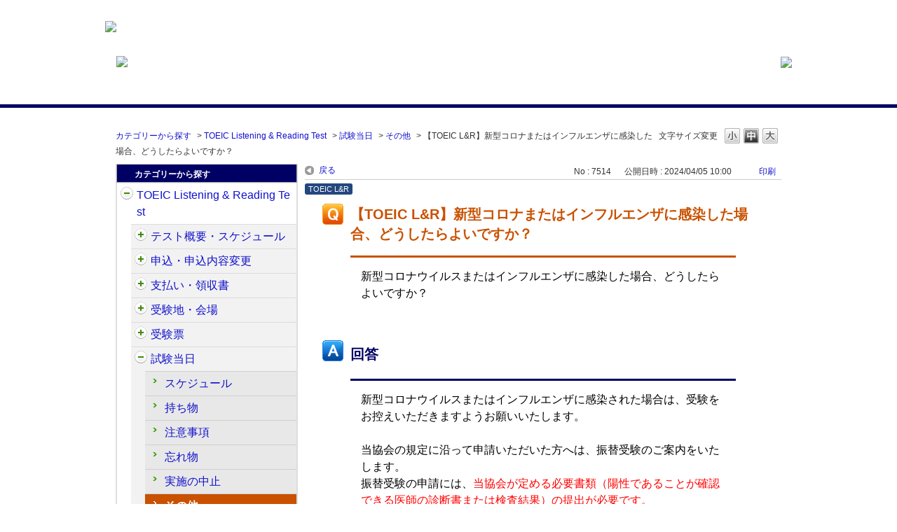

--- FILE ---
content_type: text/html; charset=utf-8
request_url: https://faq.iibc-global.org/faq/show/7514?back=front%2Fcategory%3Ashow&category_id=31&page=13&site_domain=default&sort=sort_access&sort_order=asc
body_size: 6918
content:
<!DOCTYPE html PUBLIC "-//W3C//DTD XHTML 1.0 Transitional//EN" "http://www.w3.org/TR/xhtml1/DTD/xhtml1-transitional.dtd">
<html xmlns="http://www.w3.org/1999/xhtml" lang="ja" xml:lang="ja">
  <head>
 <meta http-equiv="content-type" content="text/html; charset=UTF-8" />
    <meta http-equiv="X-UA-Compatible" content="IE=edge,chrome=1" />
    <meta http-equiv="Pragma" content="no-cache"/>
    <meta http-equiv="Cache-Control" content="no-cache"/>
    <meta http-equiv="Expires" content="0"/>
    <meta name="description" content="新型コロナウイルスまたはインフルエンザに感染された場合は、受験をお控えいただきますようお願いいたします。
 

当協会の規定に沿って申請いただいた方へは、振替受験のご案内をいたします。
振替受験の申請" />
    <meta name="keywords" content="その他,試験当日,TOEIC Listening &amp; Reading Test,TOEIC,FAQ,公開テスト,質問" />
    <meta name="csrf-param" content="authenticity_token" />
<meta name="csrf-token" content="jvSKl4rfePMsaeiaW8HTqf2bPYFwkVA4qBJP2GVELL4LWmQiJDN__tFVvmiWExt4mbvSZFcj_jqSNDURvkOiRA" />
    <script src="/assets/application_front_pc-70829ab258f817609cf7b092652328b6cc107d834757186420ba06bcb3c507c9.js"></script>
<script src="/assets/calendar/calendar-ja-da58e63df1424289368016b5077d61a523d45dd27a7d717739d0dbc63fa6a683.js"></script>
<script>jQuery.migrateMute = true;</script>
<script src="/assets/jquery-migrate-3.3.2.min-dbdd70f5d90839a3040d1cbe135a53ce8f7088aa7543656e7adf9591fa3782aa.js"></script>
<link rel="stylesheet" href="/assets/application_front_pc-7cab32363d9fbcfee4c18a6add9fe66228e2561d6fe655ed3c9a039bf433fbd8.css" media="all" />
<link href="/stylesheets/style.css?2ObZUO1tubf0p7iriOdCLG0v1qPoYtKhejBCVh920kRdSDflQ4G-ugmb7llFNYr9CQ85Rs_QfKNAFjifxHFcvg" media="all" rel="stylesheet" type="text/css" />
<link rel="stylesheet" href="https://faq.iibc-global.org/css/style.css?site_id=-1" media="all" />
<link rel="stylesheet" href="https://faq.iibc-global.org/css/style.css?site_id=1" media="all" />
<!-- Google Tag Manager -->
<script>(function(w,d,s,l,i){w[l]=w[l]||[];w[l].push({'gtm.start':
new Date().getTime(),event:'gtm.js'});var f=d.getElementsByTagName(s)[0],
j=d.createElement(s),dl=l!='dataLayer'?'&l='+l:'';j.async=true;j.src=
'https://www.googletagmanager.com/gtm.js?id='+i+dl;f.parentNode.insertBefore(j,f);
})(window,document,'script','dataLayer','GTM-K8VPMZ');</script>
<!-- End Google Tag Manager -->

<!-- Google Tag Manager (noscript) -->
<noscript><iframe src="https://www.googletagmanager.com/ns.html?id=GTM-K8VPMZ"
height="0" width="0" style="display:none;visibility:hidden"></iframe></noscript>
<!-- End Google Tag Manager (noscript) -->
    <link rel='canonical' href='https://faq.iibc-global.org/faq/show/7514?site_domain=default'>
    <title>【TOEIC L&amp;R】新型コロナまたはインフルエンザに感染した場合、どうしたらよいですか？ | 公開テスト　よくあるご質問</title>
    
  </head>
  <body class="lang_size_medium" id="faq_show">
    
    <a name="top"></a>
    <div id="okw_wrapper">
<div style="width:100%; background: #ffffff;  margin:0 auto">
 <div style="width:980px; margin:0 auto; height:101px">
    <div style="margin:30px 0px 0px; float:left"><a href="https://www.iibc-global.org/toeic.html" target="_blank"><img src="/usr/file/attachment/FAQ_log_iibc-toeic.png"></a></div>
    <div style="margin:80px 0px 0px;float:left"><img src="/usr/file/attachment/awZhEYPnxqfshxwi.png"></div>
   <div style="margin:81px 0px 0px;float:right"><a href="https://faq.iibc-global.org/?site_domain=default"><img src="/usr/file/attachment/EtPsEDd7lSrgpqsd.png"></a></div>
 </div>
</div>
<br> 
<br>
<hr size="5" color="#000064" noshade>
<br>

<script type='text/javascript'>
$(function() {
	//開閉要素を隠す
	$('#category_index .cate_small').hide();
	$('#category_index .cate_small').after('<div class="accordion_btn"><div class="accordion_btntxt"></div></div>');
	
	$('.accordion_btn').each(function(){
		$(this).on('click', function(){
			//現在の状況に合わせて開閉
			$(this).prev('.cate_small').slideToggle();
			//現在の状況に合わせてクラスをつける
			$(this).toggleClass('active');
		});
	});
//特定要素を表示させる
$('#category_index .cate_icon_link[href*="/category/show/31?site_domain=default"]').nextAll('.cate_small').show();
$('#category_index .cate_icon_link[href*="/category/show/31?site_domain=default"]').nextAll('.accordion_btn').remove();

//開閉要素のない親
$('#category_index .cateList_box:not(:first-child) .cateList:not(:has(.accordion_btn))').addClass('not_accordion_btn');
});
</script>
      <div id="okw_contents">
        <div id="okw_contents_base">
          <div id="okw_contents_inner" class="clearfix">
            <div id="okw_sub_header" class="clearfix">
              <div id="login_user_name"></div>
              <ul id="fontCol" class="flo_r">
                  <li class="okw_txt">文字サイズ変更</li>
  <li class="fntSml fntSml_ja">
    <a update_flash_color="#d4e0e8" data-remote="true" href="/front/font_size?font_type=small&amp;site_domain=default">S</a>
  </li>
  <li class="fntMidOn fntMidOn_ja">
    <a update_flash_color="#d4e0e8" data-remote="true" href="/front/font_size?font_type=middle&amp;site_domain=default">M</a>
  </li>
  <li class="fntBig fntBig_ja">
    <a update_flash_color="#d4e0e8" data-remote="true" href="/front/font_size?font_type=large&amp;site_domain=default">L</a>
  </li>

              </ul>
              <ul class="okw_bread">
  <li class="okw_bread_list"><a href="/category/show/1?site_domain=default">カテゴリーから探す</a><span>&nbsp;&gt;&nbsp;</span><a href="/category/show/31?site_domain=default">TOEIC Listening &amp; Reading Test</a><span>&nbsp;&gt;&nbsp;</span><a href="/category/show/433?site_domain=default">試験当日</a><span>&nbsp;&gt;&nbsp;</span><a href="/category/show/439?site_domain=default">その他</a><span>&nbsp;&gt;&nbsp;</span><span>【TOEIC L&amp;R】新型コロナまたはインフルエンザに感染した場合、どうしたらよいですか？</span></li>
</ul>
            
            </div>
            
<div id="okw_side" class="flo_l"><div class="colArea clearfix"><div class="oneCol okw_parts_category_tree"><div id="category_tree" class="category_tree">
  <div class="ttl_col"><h2 class="ttl_bg"><span class="icocate_tree">カテゴリーから探す</span></h2></div>
  
  
  
  <ul id="tree_1" class="category_level_0">
    
  
  <li id="tree_icon_31" class="category_open">
    <div class="category_on cate_pull_inert_bg">
      <a class="pm_icon flo_l" child_url="#" js_effect_time="500" self_tag_id="tree_icon_31" tree_open="true" href="/category/show/31?site_domain=default">/category/show/31?site_domain=default</a><a href="/category/show/31?site_domain=default">TOEIC Listening &amp; Reading Test<span class="cate_count">(143件)</span></a>
    </div>
    
  <ul id="tree_31" class="category_level_1">
    
  
  <li id="tree_icon_409" class="category_close">
    <div class="category_on cate_pull_inert_bg">
      <a class="pm_icon flo_l" child_url="/category/tree_open/409?node=2&amp;site_domain=default&amp;tag_id=tree_icon_409" js_effect_time="500" self_tag_id="tree_icon_409" tree_open="true" href="/category/show/409?site_domain=default">/category/show/409?site_domain=default</a><a href="/category/show/409?site_domain=default">テスト概要・スケジュール<span class="cate_count">(10件)</span></a>
    </div>
    
  </li>

  
  <li id="tree_icon_414" class="category_close">
    <div class="category_on cate_pull_inert_bg">
      <a class="pm_icon flo_l" child_url="/category/tree_open/414?node=2&amp;site_domain=default&amp;tag_id=tree_icon_414" js_effect_time="500" self_tag_id="tree_icon_414" tree_open="true" href="/category/show/414?site_domain=default">/category/show/414?site_domain=default</a><a href="/category/show/414?site_domain=default">申込・申込内容変更<span class="cate_count">(35件)</span></a>
    </div>
    
  </li>

  
  <li id="tree_icon_424" class="category_close">
    <div class="category_on cate_pull_inert_bg">
      <a class="pm_icon flo_l" child_url="/category/tree_open/424?node=2&amp;site_domain=default&amp;tag_id=tree_icon_424" js_effect_time="500" self_tag_id="tree_icon_424" tree_open="true" href="/category/show/424?site_domain=default">/category/show/424?site_domain=default</a><a href="/category/show/424?site_domain=default">支払い・領収書<span class="cate_count">(10件)</span></a>
    </div>
    
  </li>

  
  <li id="tree_icon_427" class="category_close">
    <div class="category_on cate_pull_inert_bg">
      <a class="pm_icon flo_l" child_url="/category/tree_open/427?node=2&amp;site_domain=default&amp;tag_id=tree_icon_427" js_effect_time="500" self_tag_id="tree_icon_427" tree_open="true" href="/category/show/427?site_domain=default">/category/show/427?site_domain=default</a><a href="/category/show/427?site_domain=default">受験地・会場<span class="cate_count">(10件)</span></a>
    </div>
    
  </li>

  
  <li id="tree_icon_430" class="category_close">
    <div class="category_on cate_pull_inert_bg">
      <a class="pm_icon flo_l" child_url="/category/tree_open/430?node=2&amp;site_domain=default&amp;tag_id=tree_icon_430" js_effect_time="500" self_tag_id="tree_icon_430" tree_open="true" href="/category/show/430?site_domain=default">/category/show/430?site_domain=default</a><a href="/category/show/430?site_domain=default">受験票<span class="cate_count">(4件)</span></a>
    </div>
    
  </li>

  
  <li id="tree_icon_433" class="category_open">
    <div class="category_on cate_pull_inert_bg">
      <a class="pm_icon flo_l" child_url="#" js_effect_time="500" self_tag_id="tree_icon_433" tree_open="true" href="/category/show/433?site_domain=default">/category/show/433?site_domain=default</a><a href="/category/show/433?site_domain=default">試験当日<span class="cate_count">(24件)</span></a>
    </div>
    
  <ul id="tree_433" class="category_level_2">
    
  
  <li id="tree_icon_434" >
    <div class="category_none cate_pull_inert_bg">
      <a href="/category/show/434?site_domain=default">スケジュール<span class="cate_count">(3件)</span></a>
    </div>
    
  </li>

  
  <li id="tree_icon_435" >
    <div class="category_none cate_pull_inert_bg">
      <a href="/category/show/435?site_domain=default">持ち物<span class="cate_count">(7件)</span></a>
    </div>
    
  </li>

  
  <li id="tree_icon_436" >
    <div class="category_none cate_pull_inert_bg">
      <a href="/category/show/436?site_domain=default">注意事項<span class="cate_count">(3件)</span></a>
    </div>
    
  </li>

  
  <li id="tree_icon_437" >
    <div class="category_none cate_pull_inert_bg">
      <a href="/category/show/437?site_domain=default">忘れ物<span class="cate_count">(1件)</span></a>
    </div>
    
  </li>

  
  <li id="tree_icon_438" >
    <div class="category_none cate_pull_inert_bg">
      <a href="/category/show/438?site_domain=default">実施の中止<span class="cate_count">(1件)</span></a>
    </div>
    
  </li>

  
  <li id="tree_icon_439" >
    <div class="category_none category_select cate_pull_inert_bg">
      <a href="/category/show/439?site_domain=default">その他<span class="cate_count">(9件)</span></a>
    </div>
    
  </li>

  </ul>




  </li>

  
  <li id="tree_icon_440" class="category_close">
    <div class="category_on cate_pull_inert_bg">
      <a class="pm_icon flo_l" child_url="/category/tree_open/440?node=2&amp;site_domain=default&amp;tag_id=tree_icon_440" js_effect_time="500" self_tag_id="tree_icon_440" tree_open="true" href="/category/show/440?site_domain=default">/category/show/440?site_domain=default</a><a href="/category/show/440?site_domain=default">認定証・テスト結果表示<span class="cate_count">(25件)</span></a>
    </div>
    
  </li>

  
  <li id="tree_icon_448" class="category_close">
    <div class="category_on cate_pull_inert_bg">
      <a class="pm_icon flo_l" child_url="/category/tree_open/448?node=2&amp;site_domain=default&amp;tag_id=tree_icon_448" js_effect_time="500" self_tag_id="tree_icon_448" tree_open="true" href="/category/show/448?site_domain=default">/category/show/448?site_domain=default</a><a href="/category/show/448?site_domain=default">プライオリティサポート<span class="cate_count">(25件)</span></a>
    </div>
    
  </li>

  </ul>




  </li>

  
  <li id="tree_icon_32" class="category_close">
    <div class="category_on cate_pull_inert_bg">
      <a class="pm_icon flo_l" child_url="/category/tree_open/32?node=1&amp;site_domain=default&amp;tag_id=tree_icon_32" js_effect_time="500" self_tag_id="tree_icon_32" tree_open="true" href="/category/show/32?site_domain=default">/category/show/32?site_domain=default</a><a href="/category/show/32?site_domain=default">TOEIC Speaking &amp; Writing Tests<span class="cate_count">(88件)</span></a>
    </div>
    
  </li>

  
  <li id="tree_icon_33" class="category_close">
    <div class="category_on cate_pull_inert_bg">
      <a class="pm_icon flo_l" child_url="/category/tree_open/33?node=1&amp;site_domain=default&amp;tag_id=tree_icon_33" js_effect_time="500" self_tag_id="tree_icon_33" tree_open="true" href="/category/show/33?site_domain=default">/category/show/33?site_domain=default</a><a href="/category/show/33?site_domain=default">TOEIC Bridge Listening &amp; Reading Tests<span class="cate_count">(59件)</span></a>
    </div>
    
  </li>

  
  <li id="tree_icon_34" class="category_close">
    <div class="category_on cate_pull_inert_bg">
      <a class="pm_icon flo_l" child_url="/category/tree_open/34?node=1&amp;site_domain=default&amp;tag_id=tree_icon_34" js_effect_time="500" self_tag_id="tree_icon_34" tree_open="true" href="/category/show/34?site_domain=default">/category/show/34?site_domain=default</a><a href="/category/show/34?site_domain=default">TOEIC Bridge Speaking &amp; Writing Tests<span class="cate_count">(64件)</span></a>
    </div>
    
  </li>

  
  <li id="tree_icon_29" class="category_close">
    <div class="category_on cate_pull_inert_bg">
      <a class="pm_icon flo_l" child_url="/category/tree_open/29?node=1&amp;site_domain=default&amp;tag_id=tree_icon_29" js_effect_time="500" self_tag_id="tree_icon_29" tree_open="true" href="/category/show/29?site_domain=default">/category/show/29?site_domain=default</a><a href="/category/show/29?site_domain=default">会員登録<span class="cate_count">(20件)</span></a>
    </div>
    
  </li>

  
  <li id="tree_icon_30" >
    <div class="category_none cate_pull_inert_bg">
      <a href="/category/show/30?site_domain=default">ログイン<span class="cate_count">(8件)</span></a>
    </div>
    
  </li>

  
  <li id="tree_icon_35" class="category_close">
    <div class="category_on cate_pull_inert_bg">
      <a class="pm_icon flo_l" child_url="/category/tree_open/35?node=1&amp;site_domain=default&amp;tag_id=tree_icon_35" js_effect_time="500" self_tag_id="tree_icon_35" tree_open="true" href="/category/show/35?site_domain=default">/category/show/35?site_domain=default</a><a href="/category/show/35?site_domain=default">その他<span class="cate_count">(30件)</span></a>
    </div>
    
  </li>

  </ul>









</div>
</div></div></div><div id="okw_center" class="okw_side flo_r"><div class="colArea clearfix"><div class="oneCol okw_main_faq">    <!-- FAQ_CONTENTS_AREA -->
    <div class="faq_qstInf_col clearfix">
    <ul class="siteLink">
        <li class="preLink">
            <a title="戻る" href="/category/show/31?page=13&amp;site_domain=default&amp;sort=sort_access&amp;sort_order=asc">戻る</a>
        </li>
    </ul>
  <ul class="faq_dateNo flo_r">
    <li class="faq_no">No&nbsp;:&nbsp;7514</li>
      <li class="faq_date">公開日時&nbsp;:&nbsp;2024/04/05 10:00</li>
        <li class="faq_print">
          <span class="icoPrint">
              <a target="_blank" href="/print/faq/7514?category_id=31&amp;site_domain=default">印刷</a>
          </span>
        </li>
  </ul>
</div>
<span class="mark_area"><span class="faq_custom_mark faq_custom_mark_1" style="background-color: #23477E; color: #FFF">TOEIC L&amp;R</span></span>

<script type='text/javascript'>
    //<![CDATA[
    $(function() {
        $("#faq_tag_search_return_button").click(function () {
            const keywordTagsJ = JSON.stringify()
            const faqId = `${}`
            faq_popup_close_log(keywordTagsJ, faqId);
            window.close();
            return false;
        });
    });
    //]]>
</script>

<h2 class="faq_qstCont_ttl"><span class="icoQ">【TOEIC L&amp;R】新型コロナまたはインフルエンザに感染した場合、どうしたらよいですか？</span></h2>
<div class="faq_qstCont_col">
    <div id="faq_question_contents" class="faq_qstCont_txt clearfix">
      <div>新型コロナウイルスまたはインフルエンザに感染した場合、どうしたらよいですか？</div>
    </div>
  <dl class="faq_cate_col clearfix">
    <dt>カテゴリー&nbsp;:&nbsp;</dt>
    <dd>
      <ul>
          <li class="clearfix">
            <a href="/category/show/1?site_domain=default">カテゴリーから探す</a><span>&nbsp;&gt;&nbsp;</span><a href="/category/show/31?site_domain=default">TOEIC Listening &amp; Reading Test</a><span>&nbsp;&gt;&nbsp;</span><a href="/category/show/433?site_domain=default">試験当日</a><span>&nbsp;&gt;&nbsp;</span><a href="/category/show/439?site_domain=default">その他</a>
          </li>
          <li class="clearfix">
            <a href="/category/show/1?site_domain=default">カテゴリーから探す</a><span>&nbsp;&gt;&nbsp;</span><a href="/category/show/31?site_domain=default">TOEIC Listening &amp; Reading Test</a><span>&nbsp;&gt;&nbsp;</span><a href="/category/show/414?site_domain=default">申込・申込内容変更</a><span>&nbsp;&gt;&nbsp;</span><a href="/category/show/418?site_domain=default">申込内容変更・キャンセル</a>
          </li>
      </ul>
    </dd>
  </dl>
</div>
<h2 class="faq_ans_bor faq_ans_ttl">
    <span class="icoA">回答</span>
</h2>
<div class="faq_ans_col">
  <div id="faq_answer_contents" class="faq_ansCont_txt clearfix">
    <div>新型コロナウイルスまたはインフルエンザに感染された場合は、受験をお控えいただきますようお願いいたします。</div>
<div>&nbsp;</div>
<div>
<div>当協会の規定に沿って申請いただいた方へは、振替受験のご案内をいたします。</div>
<div>振替受験の申請には、<span style="color:#ff0000;">当協会が定める必要書類（陽性であることが確認できる医師の診断書または検査結果）の提出が必要です。</span><br/>
詳細は下記のリンクよりご確認のうえ、受付期間内にお手続きください。<br/>
&nbsp;</div>
<div><a href="https://www.iibc-global.org/info/administration/refund_doc.html" target="_blank">TOEIC Program公開テスト　新型コロナウイルス・インフルエンザ罹患による振替受験申請手続きについて</a></div>
<div><br/>
※受付期間外に申請された場合や、提出書類に不備・不足があった場合は対応いたしかねます。あらかじめご了承ください。</div>
<div>※診断書等の書面発行にかかる費用については受験者様のご負担となります。<br/>
&nbsp;</div></div>
  </div>
  
</div>

<script type="text/javascript">
$(function() {
  function resetFaqCountFlag() {
    window.__faq_countup_sent__ = false;
  }

  function countUpOnce() {
    // すでに送信済みならスキップ
    if (window.__faq_countup_sent__) return;
    window.__faq_countup_sent__ = true;

    fetch("/faq/countup?site_domain=default", {
      method: "POST",
      headers: {
        "Content-Type": "application/json",
        "X-CSRF-Token": $('meta[name=csrf-token]').attr('content'),
        "X-Requested-With": "XMLHttpRequest"
      },
      body: JSON.stringify({
        faq_id: "7514",
        category_id: "439"
      })
    });
  }

  countUpOnce();

  // PC タグ検索 個別のモーダルを閉じる場合
  $("#faq_show .faq_tag_search_return_button").on("click", function() {
    resetFaqCountFlag();
  });
  // PC タグ検索 全てのモーダルを閉じる場合
  $("#faq_show .faq_tag_search_close_button").on("click", function() {
    resetFaqCountFlag();
  });

  // スマホ タグ検索
  $('.faq_tag_modal_close_btn').on("click", function() {
    resetFaqCountFlag();
  });

  // PC スーパーアシスタント Colorboxモーダルを閉じる場合
  $(document).on("cbox_closed", function() {
    resetFaqCountFlag();
  });

  // スマホ スーパーアシスタント FAQ詳細から戻る場合
  $("#toggle_preview_faq").on("click", function() {
    resetFaqCountFlag();
  });
});
</script>


    <!-- /FAQ_CONTENTS_AREA -->


</div></div><div class="colArea clearfix"><div class="oneCol okw_parts_enquete">  <div class="okw_enquete_area">
    <h2 class="questioner_ttl" id="enquete_form_message">このFAQにより問題解決できましたか？</h2>
    <div class="questioner_col">
      <form id="enquete_form" update_flash_color="#d4e0e8" action="/faq/new_faq_enquete_value?site_domain=default" accept-charset="UTF-8" data-remote="true" method="post"><input type="hidden" name="authenticity_token" value="V4Kg9PIRRoMzfRDH5TnQSHlQct5mHtf8BsOZDR-dSOAUHyxEoR5oGFnNxGW19fm0LkLRRIsaddgBt7EJdc2lYg" autocomplete="off" />
        <ul class="faq_form_list">
          <input value="7514" autocomplete="off" type="hidden" name="faq_enquete_value[faq_id]" id="faq_enquete_value_faq_id" />
          <input value="31" autocomplete="off" type="hidden" name="faq_enquete_value[category_id]" id="faq_enquete_value_category_id" />
          
            <li>
                  <input type="radio" value="1" checked="checked" name="faq_enquete_value[enquete_id]" id="faq_enquete_value_enquete_id_1" />
              <label for="faq_enquete_value_enquete_id_1">解決できた</label>
            </li>
            <li>
                  <input type="radio" value="2" name="faq_enquete_value[enquete_id]" id="faq_enquete_value_enquete_id_2" />
              <label for="faq_enquete_value_enquete_id_2">解決できたがわかりにくかった</label>
            </li>
            <li>
                  <input type="radio" value="3" name="faq_enquete_value[enquete_id]" id="faq_enquete_value_enquete_id_3" />
              <label for="faq_enquete_value_enquete_id_3">解決できなかった </label>
            </li>
        </ul>
          <div class="questioner_txt_col">
            <span class="questioner_sub_msg">ご意見・ご感想をお寄せください</span>
                <textarea cols="70" rows="2" class="questioner_txt" name="faq_enquete_value[comment]" id="faq_enquete_value_comment">
</textarea>
            <span class="questioner_description">お問い合わせを入力されましてもご返信はいたしかねます</span>
          </div>
        <div class="questioner_submit_btn">
          <input type="submit" name="commit" value="送信する" id="enquete_form_button" class="questioner_btn" />
        </div>
<input type="hidden" name="site_domain" value="default" /></form>    </div>
  </div>

</div></div><div class="colArea clearfix"><div class="oneCol okw_parts_faq_relations">  <span class="spinner"></span>

  <script type="text/javascript">
      $.ajax({
          type: 'GET',
          url: '/custom_part/faq_relations?category_id=439&id=7514&site_domain=default&split=false',
          dataType: 'html',
          success: function(data) {
              $('.okw_parts_faq_relations').html(data)
          }
      });
  </script>
</div></div><div class="colArea clearfix"><div class="oneCol okw_parts_usr_4"><script type='text/javascript'>
//<![CDATA[
(function() {
$(document).ready(function(){
var btnContainer = $("<div>");
$('.faq_form_list > li').each(function (i) {
var enqueteId = $(this).children("input").val();
var enqueteBtn = $("<input>", {'name': "faq_enquete_value[enquete_id]", 'id': "enquete_radio" + i});
enqueteBtn.attr("type", "radio").val(enqueteId);
var enqueteLabel = $("<label>", {'id': "enquete_btn" + i, 'class': "submit_enquete_btn"});
enqueteLabel.attr("for", "enquete_radio" + i);
enqueteLabel.append(enqueteBtn);
btnContainer.append(enqueteLabel);
});
$('#enquete_form').append(btnContainer);
$('.faq_form_list > li').remove();
$('.questioner_txt_col').remove();
$('.questioner_submit_btn').remove();

$('.submit_enquete_btn').mouseover(function() {
if ($(this).hasClass('hover_btn')) return;
$(this).addClass('hover_btn');
});

$('.submit_enquete_btn').mouseout(function() {
if (!$(this).hasClass('hover_btn'))  return;
$(this).removeClass('hover_btn');
});

$('input[id^="enquete_radio"]').on('click', function () {
if ($(this).hasClass('disable_btn'))  return;
$('#enquete_form').submit();
$('.submit_enquete_btn').addClass('disable_btn');
});
});

})();
//]]>
</script>
</div></div><p class="topLink"><a href="#top">TOPへ</a></p></div>
<script type="text/javascript">
$(function() {
  function resetFaqCountFlag() {
    window.__faq_countup_sent__ = false;
  }

  function countUpOnce() {
    // すでに送信済みならスキップ
    if (window.__faq_countup_sent__) return;
    window.__faq_countup_sent__ = true;

    fetch("/faq/countup?site_domain=default", {
      method: "POST",
      headers: {
        "Content-Type": "application/json",
        "X-CSRF-Token": $('meta[name=csrf-token]').attr('content'),
        "X-Requested-With": "XMLHttpRequest"
      },
      body: JSON.stringify({
        faq_id: "7514",
        category_id: "439"
      })
    });
  }

  countUpOnce();

  // PC タグ検索 個別のモーダルを閉じる場合
  $("#faq_show .faq_tag_search_return_button").on("click", function() {
    resetFaqCountFlag();
  });
  // PC タグ検索 全てのモーダルを閉じる場合
  $("#faq_show .faq_tag_search_close_button").on("click", function() {
    resetFaqCountFlag();
  });

  // スマホ タグ検索
  $('.faq_tag_modal_close_btn').on("click", function() {
    resetFaqCountFlag();
  });

  // PC スーパーアシスタント Colorboxモーダルを閉じる場合
  $(document).on("cbox_closed", function() {
    resetFaqCountFlag();
  });

  // スマホ スーパーアシスタント FAQ詳細から戻る場合
  $("#toggle_preview_faq").on("click", function() {
    resetFaqCountFlag();
  });
});
</script>


          </div>
        </div>
      </div>
<div class="footer_copyright"><p>ETS, PROPELL, TOEIC and TOEIC BRIDGE are registered trademarks of ETS, Princeton, New Jersey, USA, and used in<br>Japan under license. The Eight-Point logo is a trademark of ETS. Portions are copyrighted by ETS and used with permission.<p></div>      <div id="okw_footer_default" class="clearfix">
        <p id="okw_logo_footer" class="flo_r logo_footer">
          <a href="https://aisaas.pkshatech.com/faq/" target="_blank">PKSHA FAQ logo</a>
        </p>
      </div>
    </div>


  </body>
</html>


--- FILE ---
content_type: text/html; charset=utf-8
request_url: https://faq.iibc-global.org/custom_part/faq_relations?category_id=439&id=7514&site_domain=default&split=false
body_size: 537
content:
    <div class="ttl_col"><h2 class="ttl_bg"><span class="icoFaq">関連するFAQ</span></h2></div>
    <ul class="faq_relate_list">
        <li class="faq_list_bg1 Q_sml">
          <a title="【TOEIC L&amp;R】試験を欠席する場合、連絡は必要ですか？" href="/faq/show/1363?category_id=439&amp;site_domain=default">【TOEIC L&amp;R】試験を欠席する場合、連絡は必要ですか？</a>
        </li>
        <li class="faq_list_bg2 Q_sml">
          <a title="【TOEIC L&amp;R】申込後のキャンセルはできますか？" href="/faq/show/1041?category_id=439&amp;site_domain=default">【TOEIC L&amp;R】申込後のキャンセルはできますか？</a>
        </li>
        <li class="faq_list_bg1 Q_sml">
          <a title="【TOEIC L&amp;R】リピート受験割引制度とは何ですか？" href="/faq/show/991?category_id=439&amp;site_domain=default">【TOEIC L&amp;R】リピート受験割引制度とは何ですか？</a>
        </li>
        <li class="faq_list_bg2 Q_sml">
          <a title="【TOEIC L&amp;R】問題用紙への書き込みはできますか？" href="/faq/show/1056?category_id=439&amp;site_domain=default">【TOEIC L&amp;R】問題用紙への書き込みはできますか？</a>
        </li>
        <li class="faq_list_bg1 Q_sml">
          <a title="【TOEIC S&amp;W】申込後のキャンセルはできますか？" href="/faq/show/2327?category_id=439&amp;site_domain=default">【TOEIC S&amp;W】申込後のキャンセルはできますか？</a>
        </li>
    </ul>

